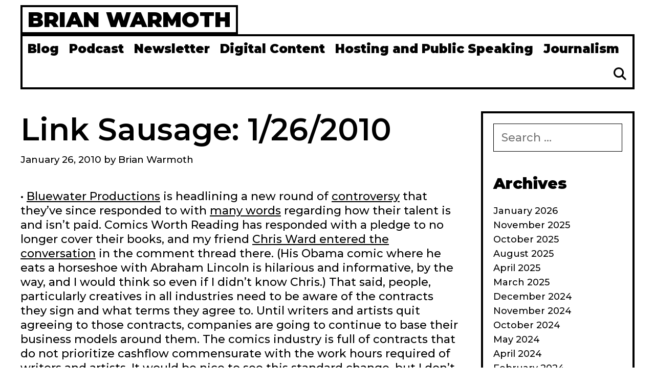

--- FILE ---
content_type: text/html; charset=UTF-8
request_url: https://warmoth.org/2010/01/26/link-sausage-1262010/
body_size: 12304
content:
<!DOCTYPE html>
<html lang="en-US">
<head>
	<meta charset="UTF-8">
	<meta http-equiv="X-UA-Compatible" content="IE=edge" />
	<link rel="profile" href="http://gmpg.org/xfn/11">
	<title>Link Sausage: 1/26/2010 &#8211; Brian Warmoth</title>
<meta name='robots' content='max-image-preview:large' />
<link rel='dns-prefetch' href='//stats.wp.com' />
<link rel='dns-prefetch' href='//fonts.googleapis.com' />
<link rel='preconnect' href='//c0.wp.com' />
<link rel="alternate" type="application/rss+xml" title="Brian Warmoth &raquo; Feed" href="https://warmoth.org/feed/" />
<link rel="alternate" type="application/rss+xml" title="Brian Warmoth &raquo; Comments Feed" href="https://warmoth.org/comments/feed/" />
<link rel="alternate" type="application/rss+xml" title="Brian Warmoth &raquo; Link Sausage: 1/26/2010 Comments Feed" href="https://warmoth.org/2010/01/26/link-sausage-1262010/feed/" />
<link rel="alternate" title="oEmbed (JSON)" type="application/json+oembed" href="https://warmoth.org/wp-json/oembed/1.0/embed?url=https%3A%2F%2Fwarmoth.org%2F2010%2F01%2F26%2Flink-sausage-1262010%2F" />
<link rel="alternate" title="oEmbed (XML)" type="text/xml+oembed" href="https://warmoth.org/wp-json/oembed/1.0/embed?url=https%3A%2F%2Fwarmoth.org%2F2010%2F01%2F26%2Flink-sausage-1262010%2F&#038;format=xml" />
<style id='wp-img-auto-sizes-contain-inline-css' type='text/css'>
img:is([sizes=auto i],[sizes^="auto," i]){contain-intrinsic-size:3000px 1500px}
/*# sourceURL=wp-img-auto-sizes-contain-inline-css */
</style>
<link rel='stylesheet' id='lalita-default-fonts-css' href='//fonts.googleapis.com/css?family=Montserrat:100,200,300,regular,500,600,700,800,900' type='text/css' media='all' />
<style id='wp-emoji-styles-inline-css' type='text/css'>

	img.wp-smiley, img.emoji {
		display: inline !important;
		border: none !important;
		box-shadow: none !important;
		height: 1em !important;
		width: 1em !important;
		margin: 0 0.07em !important;
		vertical-align: -0.1em !important;
		background: none !important;
		padding: 0 !important;
	}
/*# sourceURL=wp-emoji-styles-inline-css */
</style>
<link rel='stylesheet' id='wp-block-library-css' href='https://c0.wp.com/c/6.9/wp-includes/css/dist/block-library/style.min.css' type='text/css' media='all' />
<style id='wp-block-library-theme-inline-css' type='text/css'>
.wp-block-audio :where(figcaption){color:#555;font-size:13px;text-align:center}.is-dark-theme .wp-block-audio :where(figcaption){color:#ffffffa6}.wp-block-audio{margin:0 0 1em}.wp-block-code{border:1px solid #ccc;border-radius:4px;font-family:Menlo,Consolas,monaco,monospace;padding:.8em 1em}.wp-block-embed :where(figcaption){color:#555;font-size:13px;text-align:center}.is-dark-theme .wp-block-embed :where(figcaption){color:#ffffffa6}.wp-block-embed{margin:0 0 1em}.blocks-gallery-caption{color:#555;font-size:13px;text-align:center}.is-dark-theme .blocks-gallery-caption{color:#ffffffa6}:root :where(.wp-block-image figcaption){color:#555;font-size:13px;text-align:center}.is-dark-theme :root :where(.wp-block-image figcaption){color:#ffffffa6}.wp-block-image{margin:0 0 1em}.wp-block-pullquote{border-bottom:4px solid;border-top:4px solid;color:currentColor;margin-bottom:1.75em}.wp-block-pullquote :where(cite),.wp-block-pullquote :where(footer),.wp-block-pullquote__citation{color:currentColor;font-size:.8125em;font-style:normal;text-transform:uppercase}.wp-block-quote{border-left:.25em solid;margin:0 0 1.75em;padding-left:1em}.wp-block-quote cite,.wp-block-quote footer{color:currentColor;font-size:.8125em;font-style:normal;position:relative}.wp-block-quote:where(.has-text-align-right){border-left:none;border-right:.25em solid;padding-left:0;padding-right:1em}.wp-block-quote:where(.has-text-align-center){border:none;padding-left:0}.wp-block-quote.is-large,.wp-block-quote.is-style-large,.wp-block-quote:where(.is-style-plain){border:none}.wp-block-search .wp-block-search__label{font-weight:700}.wp-block-search__button{border:1px solid #ccc;padding:.375em .625em}:where(.wp-block-group.has-background){padding:1.25em 2.375em}.wp-block-separator.has-css-opacity{opacity:.4}.wp-block-separator{border:none;border-bottom:2px solid;margin-left:auto;margin-right:auto}.wp-block-separator.has-alpha-channel-opacity{opacity:1}.wp-block-separator:not(.is-style-wide):not(.is-style-dots){width:100px}.wp-block-separator.has-background:not(.is-style-dots){border-bottom:none;height:1px}.wp-block-separator.has-background:not(.is-style-wide):not(.is-style-dots){height:2px}.wp-block-table{margin:0 0 1em}.wp-block-table td,.wp-block-table th{word-break:normal}.wp-block-table :where(figcaption){color:#555;font-size:13px;text-align:center}.is-dark-theme .wp-block-table :where(figcaption){color:#ffffffa6}.wp-block-video :where(figcaption){color:#555;font-size:13px;text-align:center}.is-dark-theme .wp-block-video :where(figcaption){color:#ffffffa6}.wp-block-video{margin:0 0 1em}:root :where(.wp-block-template-part.has-background){margin-bottom:0;margin-top:0;padding:1.25em 2.375em}
/*# sourceURL=/wp-includes/css/dist/block-library/theme.min.css */
</style>
<style id='classic-theme-styles-inline-css' type='text/css'>
/*! This file is auto-generated */
.wp-block-button__link{color:#fff;background-color:#32373c;border-radius:9999px;box-shadow:none;text-decoration:none;padding:calc(.667em + 2px) calc(1.333em + 2px);font-size:1.125em}.wp-block-file__button{background:#32373c;color:#fff;text-decoration:none}
/*# sourceURL=/wp-includes/css/classic-themes.min.css */
</style>
<link rel='stylesheet' id='mediaelement-css' href='https://c0.wp.com/c/6.9/wp-includes/js/mediaelement/mediaelementplayer-legacy.min.css' type='text/css' media='all' />
<link rel='stylesheet' id='wp-mediaelement-css' href='https://c0.wp.com/c/6.9/wp-includes/js/mediaelement/wp-mediaelement.min.css' type='text/css' media='all' />
<style id='jetpack-sharing-buttons-style-inline-css' type='text/css'>
.jetpack-sharing-buttons__services-list{display:flex;flex-direction:row;flex-wrap:wrap;gap:0;list-style-type:none;margin:5px;padding:0}.jetpack-sharing-buttons__services-list.has-small-icon-size{font-size:12px}.jetpack-sharing-buttons__services-list.has-normal-icon-size{font-size:16px}.jetpack-sharing-buttons__services-list.has-large-icon-size{font-size:24px}.jetpack-sharing-buttons__services-list.has-huge-icon-size{font-size:36px}@media print{.jetpack-sharing-buttons__services-list{display:none!important}}.editor-styles-wrapper .wp-block-jetpack-sharing-buttons{gap:0;padding-inline-start:0}ul.jetpack-sharing-buttons__services-list.has-background{padding:1.25em 2.375em}
/*# sourceURL=https://warmoth.org/wp-content/plugins/jetpack/_inc/blocks/sharing-buttons/view.css */
</style>
<style id='global-styles-inline-css' type='text/css'>
:root{--wp--preset--aspect-ratio--square: 1;--wp--preset--aspect-ratio--4-3: 4/3;--wp--preset--aspect-ratio--3-4: 3/4;--wp--preset--aspect-ratio--3-2: 3/2;--wp--preset--aspect-ratio--2-3: 2/3;--wp--preset--aspect-ratio--16-9: 16/9;--wp--preset--aspect-ratio--9-16: 9/16;--wp--preset--color--black: #000000;--wp--preset--color--cyan-bluish-gray: #abb8c3;--wp--preset--color--white: #ffffff;--wp--preset--color--pale-pink: #f78da7;--wp--preset--color--vivid-red: #cf2e2e;--wp--preset--color--luminous-vivid-orange: #ff6900;--wp--preset--color--luminous-vivid-amber: #fcb900;--wp--preset--color--light-green-cyan: #7bdcb5;--wp--preset--color--vivid-green-cyan: #00d084;--wp--preset--color--pale-cyan-blue: #8ed1fc;--wp--preset--color--vivid-cyan-blue: #0693e3;--wp--preset--color--vivid-purple: #9b51e0;--wp--preset--gradient--vivid-cyan-blue-to-vivid-purple: linear-gradient(135deg,rgb(6,147,227) 0%,rgb(155,81,224) 100%);--wp--preset--gradient--light-green-cyan-to-vivid-green-cyan: linear-gradient(135deg,rgb(122,220,180) 0%,rgb(0,208,130) 100%);--wp--preset--gradient--luminous-vivid-amber-to-luminous-vivid-orange: linear-gradient(135deg,rgb(252,185,0) 0%,rgb(255,105,0) 100%);--wp--preset--gradient--luminous-vivid-orange-to-vivid-red: linear-gradient(135deg,rgb(255,105,0) 0%,rgb(207,46,46) 100%);--wp--preset--gradient--very-light-gray-to-cyan-bluish-gray: linear-gradient(135deg,rgb(238,238,238) 0%,rgb(169,184,195) 100%);--wp--preset--gradient--cool-to-warm-spectrum: linear-gradient(135deg,rgb(74,234,220) 0%,rgb(151,120,209) 20%,rgb(207,42,186) 40%,rgb(238,44,130) 60%,rgb(251,105,98) 80%,rgb(254,248,76) 100%);--wp--preset--gradient--blush-light-purple: linear-gradient(135deg,rgb(255,206,236) 0%,rgb(152,150,240) 100%);--wp--preset--gradient--blush-bordeaux: linear-gradient(135deg,rgb(254,205,165) 0%,rgb(254,45,45) 50%,rgb(107,0,62) 100%);--wp--preset--gradient--luminous-dusk: linear-gradient(135deg,rgb(255,203,112) 0%,rgb(199,81,192) 50%,rgb(65,88,208) 100%);--wp--preset--gradient--pale-ocean: linear-gradient(135deg,rgb(255,245,203) 0%,rgb(182,227,212) 50%,rgb(51,167,181) 100%);--wp--preset--gradient--electric-grass: linear-gradient(135deg,rgb(202,248,128) 0%,rgb(113,206,126) 100%);--wp--preset--gradient--midnight: linear-gradient(135deg,rgb(2,3,129) 0%,rgb(40,116,252) 100%);--wp--preset--font-size--small: 13px;--wp--preset--font-size--medium: 20px;--wp--preset--font-size--large: 36px;--wp--preset--font-size--x-large: 42px;--wp--preset--spacing--20: 0.44rem;--wp--preset--spacing--30: 0.67rem;--wp--preset--spacing--40: 1rem;--wp--preset--spacing--50: 1.5rem;--wp--preset--spacing--60: 2.25rem;--wp--preset--spacing--70: 3.38rem;--wp--preset--spacing--80: 5.06rem;--wp--preset--shadow--natural: 6px 6px 9px rgba(0, 0, 0, 0.2);--wp--preset--shadow--deep: 12px 12px 50px rgba(0, 0, 0, 0.4);--wp--preset--shadow--sharp: 6px 6px 0px rgba(0, 0, 0, 0.2);--wp--preset--shadow--outlined: 6px 6px 0px -3px rgb(255, 255, 255), 6px 6px rgb(0, 0, 0);--wp--preset--shadow--crisp: 6px 6px 0px rgb(0, 0, 0);}:where(.is-layout-flex){gap: 0.5em;}:where(.is-layout-grid){gap: 0.5em;}body .is-layout-flex{display: flex;}.is-layout-flex{flex-wrap: wrap;align-items: center;}.is-layout-flex > :is(*, div){margin: 0;}body .is-layout-grid{display: grid;}.is-layout-grid > :is(*, div){margin: 0;}:where(.wp-block-columns.is-layout-flex){gap: 2em;}:where(.wp-block-columns.is-layout-grid){gap: 2em;}:where(.wp-block-post-template.is-layout-flex){gap: 1.25em;}:where(.wp-block-post-template.is-layout-grid){gap: 1.25em;}.has-black-color{color: var(--wp--preset--color--black) !important;}.has-cyan-bluish-gray-color{color: var(--wp--preset--color--cyan-bluish-gray) !important;}.has-white-color{color: var(--wp--preset--color--white) !important;}.has-pale-pink-color{color: var(--wp--preset--color--pale-pink) !important;}.has-vivid-red-color{color: var(--wp--preset--color--vivid-red) !important;}.has-luminous-vivid-orange-color{color: var(--wp--preset--color--luminous-vivid-orange) !important;}.has-luminous-vivid-amber-color{color: var(--wp--preset--color--luminous-vivid-amber) !important;}.has-light-green-cyan-color{color: var(--wp--preset--color--light-green-cyan) !important;}.has-vivid-green-cyan-color{color: var(--wp--preset--color--vivid-green-cyan) !important;}.has-pale-cyan-blue-color{color: var(--wp--preset--color--pale-cyan-blue) !important;}.has-vivid-cyan-blue-color{color: var(--wp--preset--color--vivid-cyan-blue) !important;}.has-vivid-purple-color{color: var(--wp--preset--color--vivid-purple) !important;}.has-black-background-color{background-color: var(--wp--preset--color--black) !important;}.has-cyan-bluish-gray-background-color{background-color: var(--wp--preset--color--cyan-bluish-gray) !important;}.has-white-background-color{background-color: var(--wp--preset--color--white) !important;}.has-pale-pink-background-color{background-color: var(--wp--preset--color--pale-pink) !important;}.has-vivid-red-background-color{background-color: var(--wp--preset--color--vivid-red) !important;}.has-luminous-vivid-orange-background-color{background-color: var(--wp--preset--color--luminous-vivid-orange) !important;}.has-luminous-vivid-amber-background-color{background-color: var(--wp--preset--color--luminous-vivid-amber) !important;}.has-light-green-cyan-background-color{background-color: var(--wp--preset--color--light-green-cyan) !important;}.has-vivid-green-cyan-background-color{background-color: var(--wp--preset--color--vivid-green-cyan) !important;}.has-pale-cyan-blue-background-color{background-color: var(--wp--preset--color--pale-cyan-blue) !important;}.has-vivid-cyan-blue-background-color{background-color: var(--wp--preset--color--vivid-cyan-blue) !important;}.has-vivid-purple-background-color{background-color: var(--wp--preset--color--vivid-purple) !important;}.has-black-border-color{border-color: var(--wp--preset--color--black) !important;}.has-cyan-bluish-gray-border-color{border-color: var(--wp--preset--color--cyan-bluish-gray) !important;}.has-white-border-color{border-color: var(--wp--preset--color--white) !important;}.has-pale-pink-border-color{border-color: var(--wp--preset--color--pale-pink) !important;}.has-vivid-red-border-color{border-color: var(--wp--preset--color--vivid-red) !important;}.has-luminous-vivid-orange-border-color{border-color: var(--wp--preset--color--luminous-vivid-orange) !important;}.has-luminous-vivid-amber-border-color{border-color: var(--wp--preset--color--luminous-vivid-amber) !important;}.has-light-green-cyan-border-color{border-color: var(--wp--preset--color--light-green-cyan) !important;}.has-vivid-green-cyan-border-color{border-color: var(--wp--preset--color--vivid-green-cyan) !important;}.has-pale-cyan-blue-border-color{border-color: var(--wp--preset--color--pale-cyan-blue) !important;}.has-vivid-cyan-blue-border-color{border-color: var(--wp--preset--color--vivid-cyan-blue) !important;}.has-vivid-purple-border-color{border-color: var(--wp--preset--color--vivid-purple) !important;}.has-vivid-cyan-blue-to-vivid-purple-gradient-background{background: var(--wp--preset--gradient--vivid-cyan-blue-to-vivid-purple) !important;}.has-light-green-cyan-to-vivid-green-cyan-gradient-background{background: var(--wp--preset--gradient--light-green-cyan-to-vivid-green-cyan) !important;}.has-luminous-vivid-amber-to-luminous-vivid-orange-gradient-background{background: var(--wp--preset--gradient--luminous-vivid-amber-to-luminous-vivid-orange) !important;}.has-luminous-vivid-orange-to-vivid-red-gradient-background{background: var(--wp--preset--gradient--luminous-vivid-orange-to-vivid-red) !important;}.has-very-light-gray-to-cyan-bluish-gray-gradient-background{background: var(--wp--preset--gradient--very-light-gray-to-cyan-bluish-gray) !important;}.has-cool-to-warm-spectrum-gradient-background{background: var(--wp--preset--gradient--cool-to-warm-spectrum) !important;}.has-blush-light-purple-gradient-background{background: var(--wp--preset--gradient--blush-light-purple) !important;}.has-blush-bordeaux-gradient-background{background: var(--wp--preset--gradient--blush-bordeaux) !important;}.has-luminous-dusk-gradient-background{background: var(--wp--preset--gradient--luminous-dusk) !important;}.has-pale-ocean-gradient-background{background: var(--wp--preset--gradient--pale-ocean) !important;}.has-electric-grass-gradient-background{background: var(--wp--preset--gradient--electric-grass) !important;}.has-midnight-gradient-background{background: var(--wp--preset--gradient--midnight) !important;}.has-small-font-size{font-size: var(--wp--preset--font-size--small) !important;}.has-medium-font-size{font-size: var(--wp--preset--font-size--medium) !important;}.has-large-font-size{font-size: var(--wp--preset--font-size--large) !important;}.has-x-large-font-size{font-size: var(--wp--preset--font-size--x-large) !important;}
:where(.wp-block-post-template.is-layout-flex){gap: 1.25em;}:where(.wp-block-post-template.is-layout-grid){gap: 1.25em;}
:where(.wp-block-term-template.is-layout-flex){gap: 1.25em;}:where(.wp-block-term-template.is-layout-grid){gap: 1.25em;}
:where(.wp-block-columns.is-layout-flex){gap: 2em;}:where(.wp-block-columns.is-layout-grid){gap: 2em;}
:root :where(.wp-block-pullquote){font-size: 1.5em;line-height: 1.6;}
/*# sourceURL=global-styles-inline-css */
</style>
<link rel='stylesheet' id='wpkoi-elements-css' href='https://warmoth.org/wp-content/plugins/wpkoi-templates-for-elementor/elements/assets/css/wpkoi-elements.css?ver=1.5.2' type='text/css' media='all' />
<link rel='stylesheet' id='wpkoi-advanced-heading-css' href='https://warmoth.org/wp-content/plugins/wpkoi-templates-for-elementor/elements/elements/advanced-heading/assets/advanced-heading.css?ver=1.5.2' type='text/css' media='all' />
<link rel='stylesheet' id='wpkoi-button-css' href='https://warmoth.org/wp-content/plugins/wpkoi-templates-for-elementor/elements/elements/button/assets/button.css?ver=1.5.2' type='text/css' media='all' />
<link rel='stylesheet' id='wpkoi-countdown-css' href='https://warmoth.org/wp-content/plugins/wpkoi-templates-for-elementor/elements/elements/countdown/assets/countdown.css?ver=1.5.2' type='text/css' media='all' />
<link rel='stylesheet' id='wpkoi-darkmode-css' href='https://warmoth.org/wp-content/plugins/wpkoi-templates-for-elementor/elements/elements/darkmode/assets/darkmode.css?ver=1.5.2' type='text/css' media='all' />
<link rel='stylesheet' id='wpkoi-scrolling-text-css' href='https://warmoth.org/wp-content/plugins/wpkoi-templates-for-elementor/elements/elements/scrolling-text/assets/scrolling-text.css?ver=1.5.2' type='text/css' media='all' />
<link rel='stylesheet' id='wpkoi-effects-style-css' href='https://warmoth.org/wp-content/plugins/wpkoi-templates-for-elementor/elements/elements/effects/assets/effects.css?ver=1.5.2' type='text/css' media='all' />
<link rel='stylesheet' id='lalita-style-grid-css' href='https://warmoth.org/wp-content/themes/lalita/css/unsemantic-grid.min.css?ver=1.5.1' type='text/css' media='all' />
<link rel='stylesheet' id='lalita-style-css' href='https://warmoth.org/wp-content/themes/lalita/style.min.css?ver=1.5.1' type='text/css' media='all' />
<link rel='stylesheet' id='lalita-mobile-style-css' href='https://warmoth.org/wp-content/themes/lalita/css/mobile.min.css?ver=1.5.1' type='text/css' media='all' />
<link rel='stylesheet' id='lalita-child-css' href='https://warmoth.org/wp-content/themes/sabda/style.css?ver=1733103168' type='text/css' media='all' />
<style id='lalita-child-inline-css' type='text/css'>
body{color:#000000;}a, a:visited{color:#000000;text-decoration:none;}a:hover, a:focus, a:active{color:#f9750b;text-decoration:none;}body .grid-container{max-width:2000px;}body, button, input, select, textarea{font-family:"Montserrat";}.top-bar{font-family:"Montserrat";}.main-title{font-family:"Montserrat";}.page-header-blog-content h2{font-family:"Montserrat";}.page-header-blog-content p{font-family:"Montserrat";}.main-navigation a, .menu-toggle{font-family:"Montserrat";}.main-navigation .main-nav ul ul li a{font-size:21px;}.widget-title, .sidebar .widget h2, .footer-widgets h2{font-family:"Montserrat";}button:not(.menu-toggle),html input[type="button"],input[type="reset"],input[type="submit"],.button,.button:visited{font-family:"Montserrat";}.site-info{font-family:"Montserrat";}.lalita-side-left-content{font-family:"Montserrat";}.lalita-side-left-content svg{max-width:20px;height:20px;}.top-bar .lalita-socials-list svg{max-width:24px;height:24px;}@media (max-width:768px){.main-title{font-size:25px;}h1{font-size:30px;}h2{font-size:25px;}}.top-bar{background-color:#ffffff;color:#000000;}.top-bar a,.top-bar a:visited{color:#000000;}.top-bar a:hover{color:#000000;}.site-header, .transparent-header.nav-below-header .site-header{background-color:#ffffff;color:#000000;}.site-header a,.site-header a:visited{color:#000000;}.site-header a:hover{color:#000000;}.main-title a,.main-title a:hover,.main-title a:visited{color:#000000;}.site-description{color:#000000;}.main-navigation,.main-navigation ul ul,.transparent-header .main-navigation.is_stuck{background-color:#ffffff;}.main-navigation .main-nav ul li a,.menu-toggle{color:#000000;}.navigation-effect-styleb #site-navigation .main-nav ul li.menu-item a::before,.navigation-effect-styleb #site-navigation .main-nav ul li.menu-item a::after,.navigation-effect-stylec #site-navigation .main-nav ul li.menu-item a::before,.navigation-effect-stylec #site-navigation .main-nav ul li.menu-item a::after{background-color:#000000;}.main-navigation .main-nav ul li:hover > a,.main-navigation .main-nav ul li:focus > a, .main-navigation .main-nav ul li.sfHover > a{color:#f9750b;}.navigation-effect-styleb #site-navigation .main-nav ul li.menu-item a:hover::before,.navigation-effect-styleb #site-navigation .main-nav ul li.menu-item a:hover::after,.navigation-effect-stylec #site-navigation .main-nav ul li.menu-item a:hover::before,.navigation-effect-stylec #site-navigation .main-nav ul li.menu-item a:hover::after{background-color:#f9750b;}button.menu-toggle:hover,button.menu-toggle:focus,.main-navigation .mobile-bar-items a,.main-navigation .mobile-bar-items a:hover,.main-navigation .mobile-bar-items a:focus{color:#000000;}.inside-navigation .search-form input[type="search"]:focus{color:#f9750b;}.main-navigation ul ul{background-color:#000000;}.main-navigation .main-nav ul ul li a{color:#ffffff;}.main-navigation .main-nav ul ul li:hover > a,.main-navigation .main-nav ul ul li:focus > a,.main-navigation .main-nav ul ul li.sfHover > a{color:#f9750b;}.page-header-blog{background-color:#000000;}.page-header-blog-content h2{color:#ffffff;text-shadow:0px 0px 12px #000000;}.page-header-blog-content p{color:#ffffff;}.page-header-blog-content a.button{color:#000000;}.page-header-blog-content a.button{background-color:#ffffff;}.page-header-blog-content a.button:hover{color:#ffffff;}.page-header-blog-content a.button:hover{background-color:#000000;}.sidebar .widget{color:#000000;background-color:#ffffff;}.sidebar .widget a,.sidebar .widget a:visited{color:#000000;}.sidebar .widget a:hover{color:#f9750b;}.sidebar .widget .widget-title, .sidebar .widget h2{color:#000000;}.footer-widgets{color:#000000;background-color:#ffffff;}.footer-widgets h1,.footer-widgets h2,.footer-widgets h3{color:#000000;}.footer-widgets a,.footer-widgets a:visited{color:#000000;}.footer-widgets a:hover{color:#f9750b;}.footer-widgets .widget-title, .footer-widgets h2{color:#000000;}.site-info{color:#000000;background-color:#ffffff;}.site-info a,.site-info a:visited{color:#000000;}.site-info a:hover{color:#f9750b;}input[type="text"],input[type="email"],input[type="url"],input[type="password"],input[type="search"],input[type="tel"],input[type="number"],textarea,select{color:#000000;background-color:#ffffff;border-color:#000000;}input[type="text"]:focus,input[type="email"]:focus,input[type="url"]:focus,input[type="password"]:focus,input[type="search"]:focus,input[type="tel"]:focus,input[type="number"]:focus,textarea:focus,select:focus{color:#ffffff;background-color:#000000;border-color:#000000;}button,html input[type="button"],input[type="reset"],input[type="submit"],a.button,a.button:visited,header .main-navigation .main-nav ul li a.wpkoi-nav-btn{color:#000000;background-color:#ffffff;}button:hover,html input[type="button"]:hover,input[type="reset"]:hover,input[type="submit"]:hover,a.button:hover,button:focus,html input[type="button"]:focus,input[type="reset"]:focus,input[type="submit"]:focus,a.button:focus,header .main-navigation .main-nav ul li a.wpkoi-nav-btn:hover{color:#ffffff;background-color:#000000;}.lalita-back-to-top,.lalita-back-to-top:visited{background-color:#000000;color:#ffffff;}.lalita-back-to-top:hover,.lalita-back-to-top:focus{background-color:#222222;color:#ffffff;}.lalita-side-left-content .lalita-side-left-socials ul,.lalita-side-left-content .lalita-side-left-text{color:#000000;background-color:#ffffff;}.lalita-side-left-content a{color:#000000;}.lalita-side-left-content a svg{fill:#000000;}.top-bar .lalita-socials-list a svg{fill:#000000;}.lalita-side-left-content a:hover{color:#f9750b;}.lalita-side-left-content a:hover svg{fill:#f9750b;}.top-bar .lalita-socials-list a:hover svg{fill:#000000;}@media (min-width:768px){.transparent-header .site-header{width:calc(100% - 0px - 0px) !important;}}@media (max-width:768px){.separate-containers .inside-article, .separate-containers .comments-area, .separate-containers .page-header, .separate-containers .paging-navigation, .one-container .site-content, .inside-page-header{padding:15px;}}.nav-float-right .is_stuck.main-navigation{width:calc(100% - 0px - 0px) !important;}@media (max-width:768px){body{padding:0px;}}.main-navigation ul ul{top:auto;}.inside-navigation .search-form, .inside-navigation .search-form input{height:100%;}.rtl .menu-item-has-children .dropdown-menu-toggle{padding-left:10px;}.rtl .main-navigation .main-nav ul li.menu-item-has-children > a{padding-right:10px;}.sabda-header-borders .inside-top-bar, .sabda-header-borders .inside-navigation, .sabda-header-borders .site-branding, .sabda-footer-border .footer-widgets-container, .page-header-blog-inner, .sabda-blog-borders .post-image img, .sabda-blog-borders #right-sidebar, .sabda-blog-borders #left-sidebar {border-color: #000000;}
/*# sourceURL=lalita-child-inline-css */
</style>
<link rel='stylesheet' id='font-awesome-css' href='https://warmoth.org/wp-content/plugins/elementor/assets/lib/font-awesome/css/font-awesome.min.css?ver=4.7.0' type='text/css' media='all' />
<script type="text/javascript" src="https://c0.wp.com/c/6.9/wp-includes/js/jquery/jquery.min.js" id="jquery-core-js"></script>
<script type="text/javascript" src="https://c0.wp.com/c/6.9/wp-includes/js/jquery/jquery-migrate.min.js" id="jquery-migrate-js"></script>
<link rel="https://api.w.org/" href="https://warmoth.org/wp-json/" /><link rel="alternate" title="JSON" type="application/json" href="https://warmoth.org/wp-json/wp/v2/posts/925" /><link rel="EditURI" type="application/rsd+xml" title="RSD" href="https://warmoth.org/xmlrpc.php?rsd" />
<meta name="generator" content="WordPress 6.9" />
<link rel="canonical" href="https://warmoth.org/2010/01/26/link-sausage-1262010/" />
<link rel='shortlink' href='https://warmoth.org/?p=925' />
	<style>img#wpstats{display:none}</style>
		<style type="text/css">
                    .ctl-bullets-container {
                display: block;
                position: fixed;
                right: 0;
                height: 100%;
                z-index: 1049;
                font-weight: normal;
                height: 70vh;
                overflow-x: hidden;
                overflow-y: auto;
                margin: 15vh auto;
            }</style><link rel="pingback" href="https://warmoth.org/xmlrpc.php">
<meta name="viewport" content="width=device-width, initial-scale=1"><meta name="generator" content="Elementor 3.34.1; features: additional_custom_breakpoints; settings: css_print_method-external, google_font-enabled, font_display-swap">
			<style>
				.e-con.e-parent:nth-of-type(n+4):not(.e-lazyloaded):not(.e-no-lazyload),
				.e-con.e-parent:nth-of-type(n+4):not(.e-lazyloaded):not(.e-no-lazyload) * {
					background-image: none !important;
				}
				@media screen and (max-height: 1024px) {
					.e-con.e-parent:nth-of-type(n+3):not(.e-lazyloaded):not(.e-no-lazyload),
					.e-con.e-parent:nth-of-type(n+3):not(.e-lazyloaded):not(.e-no-lazyload) * {
						background-image: none !important;
					}
				}
				@media screen and (max-height: 640px) {
					.e-con.e-parent:nth-of-type(n+2):not(.e-lazyloaded):not(.e-no-lazyload),
					.e-con.e-parent:nth-of-type(n+2):not(.e-lazyloaded):not(.e-no-lazyload) * {
						background-image: none !important;
					}
				}
			</style>
			<link rel="icon" href="https://warmoth.org/wp-content/uploads/2020/10/cropped-warmoth-favicon-32x32.png" sizes="32x32" />
<link rel="icon" href="https://warmoth.org/wp-content/uploads/2020/10/cropped-warmoth-favicon-192x192.png" sizes="192x192" />
<link rel="apple-touch-icon" href="https://warmoth.org/wp-content/uploads/2020/10/cropped-warmoth-favicon-180x180.png" />
<meta name="msapplication-TileImage" content="https://warmoth.org/wp-content/uploads/2020/10/cropped-warmoth-favicon-270x270.png" />
</head>

<body itemtype='https://schema.org/Blog' itemscope='itemscope' class="wp-singular post-template-default single single-post postid-925 single-format-standard wp-embed-responsive wp-theme-lalita wp-child-theme-sabda eio-default sabda-header-borders sabda-top-bar-scroll sabda-footer-border sabda-blog-borders  right-sidebar nav-float-right fluid-header one-container active-footer-widgets-0 nav-search-enabled nav-aligned-right header-aligned-left dropdown-hover navigation-effect-none elementor-default elementor-kit-2888">
	<a class="screen-reader-text skip-link" href="#content" title="Skip to content">Skip to content</a>		<header itemtype="https://schema.org/WPHeader" itemscope="itemscope" id="masthead" class="site-header" style="background-image: url()">
			<div class="inside-header">
            	<div class="header-content-h">
				<div class="site-branding">
					<p class="main-title" itemprop="headline">
				<a href="https://warmoth.org/" rel="home">
					Brian Warmoth
				</a>
			</p>
					
				</div>		<nav itemtype="https://schema.org/SiteNavigationElement" itemscope="itemscope" id="site-navigation" class="main-navigation">
			<div class="inside-navigation">
				<form method="get" class="search-form" action="https://warmoth.org/">
	<label>
		<span class="screen-reader-text">Search for:</span>
		<input type="search" class="search-field" placeholder="Search &hellip;" value="" name="s" title="Search for:">
	</label>
	<input type="submit" class="search-submit" value="Search">
</form>
		<div class="mobile-bar-items">
						<span class="search-item" title="Search">
				<a href="#">
					<span class="screen-reader-text">Search</span>
				</a>
			</span>
		</div><!-- .mobile-bar-items -->
						<button class="menu-toggle" aria-controls="primary-menu" aria-expanded="false">
										<span class="mobile-menu">Menu</span>
				</button>
				<div id="primary-menu" class="main-nav"><ul id="menu-site-menu" class=" menu sf-menu"><li id="menu-item-2808" class="menu-item menu-item-type-post_type menu-item-object-page current_page_parent menu-item-2808"><a href="https://warmoth.org/updates/">Blog</a></li>
<li id="menu-item-3019" class="menu-item menu-item-type-custom menu-item-object-custom menu-item-3019"><a href="https://www.aiartifacts.net/">Podcast</a></li>
<li id="menu-item-2953" class="menu-item menu-item-type-custom menu-item-object-custom menu-item-2953"><a href="https://www.sidebars.net/">Newsletter</a></li>
<li id="menu-item-2803" class="menu-item menu-item-type-post_type menu-item-object-page menu-item-2803"><a href="https://warmoth.org/digital-content/">Digital Content</a></li>
<li id="menu-item-2804" class="menu-item menu-item-type-post_type menu-item-object-page menu-item-2804"><a href="https://warmoth.org/live-content/">Hosting and Public Speaking</a></li>
<li id="menu-item-2805" class="menu-item menu-item-type-post_type menu-item-object-page menu-item-2805"><a href="https://warmoth.org/journalism/">Journalism</a></li>
<li class="search-item" title="Search"><a href="#"><span class="screen-reader-text">Search</span></a></li></ul></div>			</div><!-- .inside-navigation -->
		</nav><!-- #site-navigation -->
		                </div><!-- .header-content-h -->
			</div><!-- .inside-header -->
		</header><!-- #masthead -->
		
	<div id="page" class="hfeed site grid-container container grid-parent">
		<div id="content" class="site-content">
			
	<div id="primary" class="content-area grid-parent mobile-grid-100 grid-75 tablet-grid-75">
		<main id="main" class="site-main">
			
<article id="post-925" class="post-925 post type-post status-publish format-standard hentry category-link-sausage" itemtype='https://schema.org/CreativeWork' itemscope='itemscope'>
	<div class="inside-article">
		
		<header class="entry-header">
			<h1 class="entry-title" itemprop="headline">Link Sausage: 1/26/2010</h1>			<div class="entry-meta">
				<span class="posted-on"><a href="https://warmoth.org/2010/01/26/link-sausage-1262010/" title="12:26 am" rel="bookmark"><time class="entry-date published" datetime="2010-01-26T00:26:44-07:00" itemprop="datePublished">January 26, 2010</time></a></span> <span class="byline"><span class="author vcard" itemtype="https://schema.org/Person" itemscope="itemscope" itemprop="author">by <a class="url fn n" href="https://warmoth.org/author/user/" title="View all posts by Brian Warmoth" rel="author" itemprop="url"><span class="author-name" itemprop="name">Brian Warmoth</span></a></span></span>			</div><!-- .entry-meta -->
				</header><!-- .entry-header -->

		
		<div class="entry-content" itemprop="text">
			<p>• <a href="http://www.newsarama.com/comics/Bluewater-Payment-100122.html" target="_blank" rel="noopener noreferrer">Bluewater Productions</a> is headlining a new round of <a href="http://comics212.net/2010/01/25/bluewater-shifty-non-payment-garbage/" target="_blank" rel="noopener noreferrer">controversy</a> that they&#8217;ve since responded to with <a href="http://www.newsarama.com/comics/Bluewater-Payment-100122.html" target="_blank" rel="noopener noreferrer">many words</a> regarding how their talent is and isn&#8217;t paid. Comics Worth Reading has responded with a pledge to no longer cover their books, and my friend <a href="http://comicsworthreading.com/2010/01/25/why-i-wont-cover-bluewater/#comments" target="_blank" rel="noopener noreferrer">Chris Ward entered the conversation</a> in the comment thread there. (His Obama comic where he eats a horseshoe with Abraham Lincoln is hilarious and informative, by the way, and I would think so even if I didn&#8217;t know Chris.) That said, people, particularly creatives in all industries need to be aware of the contracts they sign and what terms they agree to. Until writers and artists quit agreeing to those contracts, companies are going to continue to base their business models around them. The comics industry is full of contracts that do not prioritize cashflow commensurate with the work hours required of writers and artists. It would be nice to see this standard change, but I don&#8217;t have high expectations.</p>
<p>• &#8220;There are now around 200 kung fu centres in [Pakistan] and many are located in areas where the army is fighting the Taliban,&#8221; according to <a href="http://news.bbc.co.uk/2/hi/south_asia/8479904.stm" target="_blank" rel="noopener noreferrer">BBC News</a>.</p>
<p>• Dr. Phil tells a mother what he thinks of her addiction to the game <a href="http://multiplayerblog.mtv.com/2010/01/25/dr-phil-diagnoses-farmville-addiction/" target="_blank" rel="noopener noreferrer"><em>FarmVille</em></a>.</p>
<p>• I&#8217;m not really into musicals, but this film <a href="http://www.apple.com/trailers/independent/brannuedae/" target="_blank" rel="noopener noreferrer"><em>Bran Nue Dae</em></a> looks pretty amazing.</p>
<p><center><object width="560" height="340"><param name="movie" value="http://www.youtube.com/v/Dbp8GsrPejc&#038;hl=en_US&#038;fs=1&#038;"></param><param name="allowFullScreen" value="true"></param><param name="allowscriptaccess" value="always"></param></object></center></p>
<p>• T.J. Dietsch made the <a href="http://unitedmonkee.com/2010/01/21/separated-at-birth-zoidberg-and-the-ood/" target="_blank" rel="noopener noreferrer">Zoidberg/Ood connection</a> that I can&#8217;t believe I never noticed noticed.</p>
		</div><!-- .entry-content -->

					<footer class="entry-meta">
				<span class="cat-links"><span class="screen-reader-text">Categories </span><a href="https://warmoth.org/category/link-sausage/" rel="category tag">Link Sausage</a></span>						<nav id="nav-below" class="post-navigation">
			<span class="screen-reader-text">Post navigation</span>

			<div class="nav-previous"><span class="prev" title="Previous"><a href="https://warmoth.org/2010/01/25/100-days-100-comics-70-solomon-kane-deaths-black-riders-1/" rel="prev">100 Days, 100 Comics #70: &#8216;Solomon Kane: Death’s Black Riders&#8217; #1</a></span></div><div class="nav-next"><span class="next" title="Next"><a href="https://warmoth.org/2010/01/26/my-apple-tablet-ipad-or-islate-questions-for-tomorrow/" rel="next">My Apple Tablet, iPad or iSlate Questions For Tomorrow</a></span></div>		</nav><!-- #nav-below -->
					</footer><!-- .entry-meta -->
			</div><!-- .inside-article -->
</article><!-- #post-## -->

					<div class="comments-area">
						<div id="comments">

		<div id="respond" class="comment-respond">
		<h3 id="reply-title" class="comment-reply-title">Leave a Comment <small><a rel="nofollow" id="cancel-comment-reply-link" href="/2010/01/26/link-sausage-1262010/#respond" style="display:none;">Cancel reply</a></small></h3><form action="https://warmoth.org/wp-comments-post.php" method="post" id="commentform" class="comment-form"><p class="comment-form-comment"><label for="comment" class="screen-reader-text">Comment</label><textarea id="comment" name="comment" cols="45" rows="8" aria-required="true"></textarea></p><label for="author" class="screen-reader-text">Name</label><input placeholder="Name *" id="author" name="author" type="text" value="" size="30" />
<label for="email" class="screen-reader-text">Email</label><input placeholder="Email *" id="email" name="email" type="email" value="" size="30" />
<label for="url" class="screen-reader-text">Website</label><input placeholder="Website" id="url" name="url" type="url" value="" size="30" />
<p class="comment-form-cookies-consent"><input id="wp-comment-cookies-consent" name="wp-comment-cookies-consent" type="checkbox" value="yes" /> <label for="wp-comment-cookies-consent">Save my name, email, and website in this browser for the next time I comment.</label></p>
<p class="form-submit"><input name="submit" type="submit" id="submit" class="submit" value="Post Comment" /> <input type='hidden' name='comment_post_ID' value='925' id='comment_post_ID' />
<input type='hidden' name='comment_parent' id='comment_parent' value='0' />
</p><p style="display: none;"><input type="hidden" id="akismet_comment_nonce" name="akismet_comment_nonce" value="86c70dfe86" /></p><p style="display: none !important;" class="akismet-fields-container" data-prefix="ak_"><label>&#916;<textarea name="ak_hp_textarea" cols="45" rows="8" maxlength="100"></textarea></label><input type="hidden" id="ak_js_1" name="ak_js" value="31"/><script>document.getElementById( "ak_js_1" ).setAttribute( "value", ( new Date() ).getTime() );</script></p></form>	</div><!-- #respond -->
	
</div><!-- #comments -->
					</div>

							</main><!-- #main -->
	</div><!-- #primary -->

	<div id="right-sidebar" itemtype="https://schema.org/WPSideBar" itemscope="itemscope" class="widget-area grid-25 tablet-grid-25 grid-parent sidebar">
	<div class="inside-right-sidebar">
		
				<aside id="search" class="widget widget_search">
					<form method="get" class="search-form" action="https://warmoth.org/">
	<label>
		<span class="screen-reader-text">Search for:</span>
		<input type="search" class="search-field" placeholder="Search &hellip;" value="" name="s" title="Search for:">
	</label>
	<input type="submit" class="search-submit" value="Search">
</form>
				</aside>

				<aside id="archives" class="widget">
					<h2 class="widget-title">Archives</h2>
					<ul>
							<li><a href='https://warmoth.org/2026/01/'>January 2026</a></li>
	<li><a href='https://warmoth.org/2025/11/'>November 2025</a></li>
	<li><a href='https://warmoth.org/2025/10/'>October 2025</a></li>
	<li><a href='https://warmoth.org/2025/08/'>August 2025</a></li>
	<li><a href='https://warmoth.org/2025/04/'>April 2025</a></li>
	<li><a href='https://warmoth.org/2025/03/'>March 2025</a></li>
	<li><a href='https://warmoth.org/2024/12/'>December 2024</a></li>
	<li><a href='https://warmoth.org/2024/11/'>November 2024</a></li>
	<li><a href='https://warmoth.org/2024/10/'>October 2024</a></li>
	<li><a href='https://warmoth.org/2024/05/'>May 2024</a></li>
	<li><a href='https://warmoth.org/2024/04/'>April 2024</a></li>
	<li><a href='https://warmoth.org/2024/02/'>February 2024</a></li>
	<li><a href='https://warmoth.org/2023/12/'>December 2023</a></li>
	<li><a href='https://warmoth.org/2023/11/'>November 2023</a></li>
	<li><a href='https://warmoth.org/2023/10/'>October 2023</a></li>
	<li><a href='https://warmoth.org/2023/09/'>September 2023</a></li>
	<li><a href='https://warmoth.org/2023/08/'>August 2023</a></li>
	<li><a href='https://warmoth.org/2023/07/'>July 2023</a></li>
	<li><a href='https://warmoth.org/2022/04/'>April 2022</a></li>
	<li><a href='https://warmoth.org/2021/12/'>December 2021</a></li>
	<li><a href='https://warmoth.org/2021/07/'>July 2021</a></li>
	<li><a href='https://warmoth.org/2021/05/'>May 2021</a></li>
	<li><a href='https://warmoth.org/2020/12/'>December 2020</a></li>
	<li><a href='https://warmoth.org/2020/09/'>September 2020</a></li>
	<li><a href='https://warmoth.org/2020/05/'>May 2020</a></li>
	<li><a href='https://warmoth.org/2020/04/'>April 2020</a></li>
	<li><a href='https://warmoth.org/2019/05/'>May 2019</a></li>
	<li><a href='https://warmoth.org/2019/04/'>April 2019</a></li>
	<li><a href='https://warmoth.org/2019/01/'>January 2019</a></li>
	<li><a href='https://warmoth.org/2018/10/'>October 2018</a></li>
	<li><a href='https://warmoth.org/2018/09/'>September 2018</a></li>
	<li><a href='https://warmoth.org/2018/08/'>August 2018</a></li>
	<li><a href='https://warmoth.org/2018/06/'>June 2018</a></li>
	<li><a href='https://warmoth.org/2018/05/'>May 2018</a></li>
	<li><a href='https://warmoth.org/2018/04/'>April 2018</a></li>
	<li><a href='https://warmoth.org/2016/12/'>December 2016</a></li>
	<li><a href='https://warmoth.org/2016/04/'>April 2016</a></li>
	<li><a href='https://warmoth.org/2016/03/'>March 2016</a></li>
	<li><a href='https://warmoth.org/2015/05/'>May 2015</a></li>
	<li><a href='https://warmoth.org/2015/04/'>April 2015</a></li>
	<li><a href='https://warmoth.org/2015/03/'>March 2015</a></li>
	<li><a href='https://warmoth.org/2015/02/'>February 2015</a></li>
	<li><a href='https://warmoth.org/2015/01/'>January 2015</a></li>
	<li><a href='https://warmoth.org/2014/10/'>October 2014</a></li>
	<li><a href='https://warmoth.org/2014/08/'>August 2014</a></li>
	<li><a href='https://warmoth.org/2014/06/'>June 2014</a></li>
	<li><a href='https://warmoth.org/2014/03/'>March 2014</a></li>
	<li><a href='https://warmoth.org/2014/02/'>February 2014</a></li>
	<li><a href='https://warmoth.org/2013/12/'>December 2013</a></li>
	<li><a href='https://warmoth.org/2013/11/'>November 2013</a></li>
	<li><a href='https://warmoth.org/2013/09/'>September 2013</a></li>
	<li><a href='https://warmoth.org/2013/08/'>August 2013</a></li>
	<li><a href='https://warmoth.org/2013/06/'>June 2013</a></li>
	<li><a href='https://warmoth.org/2013/03/'>March 2013</a></li>
	<li><a href='https://warmoth.org/2013/01/'>January 2013</a></li>
	<li><a href='https://warmoth.org/2012/10/'>October 2012</a></li>
	<li><a href='https://warmoth.org/2012/09/'>September 2012</a></li>
	<li><a href='https://warmoth.org/2012/08/'>August 2012</a></li>
	<li><a href='https://warmoth.org/2012/07/'>July 2012</a></li>
	<li><a href='https://warmoth.org/2012/06/'>June 2012</a></li>
	<li><a href='https://warmoth.org/2012/05/'>May 2012</a></li>
	<li><a href='https://warmoth.org/2012/04/'>April 2012</a></li>
	<li><a href='https://warmoth.org/2012/03/'>March 2012</a></li>
	<li><a href='https://warmoth.org/2012/02/'>February 2012</a></li>
	<li><a href='https://warmoth.org/2012/01/'>January 2012</a></li>
	<li><a href='https://warmoth.org/2011/12/'>December 2011</a></li>
	<li><a href='https://warmoth.org/2011/11/'>November 2011</a></li>
	<li><a href='https://warmoth.org/2011/10/'>October 2011</a></li>
	<li><a href='https://warmoth.org/2011/09/'>September 2011</a></li>
	<li><a href='https://warmoth.org/2011/08/'>August 2011</a></li>
	<li><a href='https://warmoth.org/2011/06/'>June 2011</a></li>
	<li><a href='https://warmoth.org/2011/05/'>May 2011</a></li>
	<li><a href='https://warmoth.org/2011/04/'>April 2011</a></li>
	<li><a href='https://warmoth.org/2011/02/'>February 2011</a></li>
	<li><a href='https://warmoth.org/2011/01/'>January 2011</a></li>
	<li><a href='https://warmoth.org/2010/12/'>December 2010</a></li>
	<li><a href='https://warmoth.org/2010/11/'>November 2010</a></li>
	<li><a href='https://warmoth.org/2010/10/'>October 2010</a></li>
	<li><a href='https://warmoth.org/2010/09/'>September 2010</a></li>
	<li><a href='https://warmoth.org/2010/07/'>July 2010</a></li>
	<li><a href='https://warmoth.org/2010/06/'>June 2010</a></li>
	<li><a href='https://warmoth.org/2010/05/'>May 2010</a></li>
	<li><a href='https://warmoth.org/2010/04/'>April 2010</a></li>
	<li><a href='https://warmoth.org/2010/03/'>March 2010</a></li>
	<li><a href='https://warmoth.org/2010/02/'>February 2010</a></li>
	<li><a href='https://warmoth.org/2010/01/'>January 2010</a></li>
	<li><a href='https://warmoth.org/2009/12/'>December 2009</a></li>
	<li><a href='https://warmoth.org/2009/11/'>November 2009</a></li>
	<li><a href='https://warmoth.org/2009/10/'>October 2009</a></li>
	<li><a href='https://warmoth.org/2009/09/'>September 2009</a></li>
	<li><a href='https://warmoth.org/2009/08/'>August 2009</a></li>
	<li><a href='https://warmoth.org/2009/07/'>July 2009</a></li>
	<li><a href='https://warmoth.org/2009/06/'>June 2009</a></li>
	<li><a href='https://warmoth.org/2009/05/'>May 2009</a></li>
	<li><a href='https://warmoth.org/2009/04/'>April 2009</a></li>
	<li><a href='https://warmoth.org/2009/03/'>March 2009</a></li>
	<li><a href='https://warmoth.org/2009/02/'>February 2009</a></li>
	<li><a href='https://warmoth.org/2009/01/'>January 2009</a></li>
	<li><a href='https://warmoth.org/2008/12/'>December 2008</a></li>
	<li><a href='https://warmoth.org/2008/10/'>October 2008</a></li>
	<li><a href='https://warmoth.org/2008/06/'>June 2008</a></li>
	<li><a href='https://warmoth.org/2008/05/'>May 2008</a></li>
	<li><a href='https://warmoth.org/2008/04/'>April 2008</a></li>
					</ul>
				</aside>

				</div><!-- .inside-right-sidebar -->
</div><!-- #secondary -->

	</div><!-- #content -->
</div><!-- #page -->


<div class="site-footer  ">
			<footer class="site-info" itemtype="https://schema.org/WPFooter" itemscope="itemscope">
			<div class="inside-site-info ">
								<div class="copyright-bar">
					<span class="copyright">&copy; 2026 Brian Warmoth</span> &bull; Powered by <a href="https://wpkoi.com/sabda-wpkoi-wordpress-theme/" itemprop="url">WPKoi</a>				</div>
			</div>
		</footer><!-- .site-info -->
		</div><!-- .site-footer -->

<a title="Scroll back to top" rel="nofollow" href="#" class="lalita-back-to-top" style="opacity:0;visibility:hidden;" data-scroll-speed="400" data-start-scroll="300">
				<span class="screen-reader-text">Scroll back to top</span>
			</a><script type="speculationrules">
{"prefetch":[{"source":"document","where":{"and":[{"href_matches":"/*"},{"not":{"href_matches":["/wp-*.php","/wp-admin/*","/wp-content/uploads/*","/wp-content/*","/wp-content/plugins/*","/wp-content/themes/sabda/*","/wp-content/themes/lalita/*","/*\\?(.+)"]}},{"not":{"selector_matches":"a[rel~=\"nofollow\"]"}},{"not":{"selector_matches":".no-prefetch, .no-prefetch a"}}]},"eagerness":"conservative"}]}
</script>
			<script>
				const lazyloadRunObserver = () => {
					const lazyloadBackgrounds = document.querySelectorAll( `.e-con.e-parent:not(.e-lazyloaded)` );
					const lazyloadBackgroundObserver = new IntersectionObserver( ( entries ) => {
						entries.forEach( ( entry ) => {
							if ( entry.isIntersecting ) {
								let lazyloadBackground = entry.target;
								if( lazyloadBackground ) {
									lazyloadBackground.classList.add( 'e-lazyloaded' );
								}
								lazyloadBackgroundObserver.unobserve( entry.target );
							}
						});
					}, { rootMargin: '200px 0px 200px 0px' } );
					lazyloadBackgrounds.forEach( ( lazyloadBackground ) => {
						lazyloadBackgroundObserver.observe( lazyloadBackground );
					} );
				};
				const events = [
					'DOMContentLoaded',
					'elementor/lazyload/observe',
				];
				events.forEach( ( event ) => {
					document.addEventListener( event, lazyloadRunObserver );
				} );
			</script>
			<script type="text/javascript" src="https://warmoth.org/wp-content/themes/sabda/js/jquery.marquee.min.js?ver=1.5.1" id="sabda-marquee-js"></script>
<script type="text/javascript" src="https://warmoth.org/wp-content/themes/lalita/js/menu.min.js?ver=1.5.1" id="lalita-menu-js"></script>
<script type="text/javascript" src="https://warmoth.org/wp-content/themes/lalita/js/a11y.min.js?ver=1.5.1" id="lalita-a11y-js"></script>
<script type="text/javascript" src="https://warmoth.org/wp-content/themes/lalita/js/menu-control.js?ver=1.5.1" id="lalita-menu-control-js"></script>
<script type="text/javascript" src="https://warmoth.org/wp-content/themes/lalita/js/navigation-search.min.js?ver=1.5.1" id="lalita-navigation-search-js"></script>
<script type="text/javascript" src="https://warmoth.org/wp-content/themes/lalita/js/back-to-top.min.js?ver=1.5.1" id="lalita-back-to-top-js"></script>
<script type="text/javascript" src="https://c0.wp.com/c/6.9/wp-includes/js/comment-reply.min.js" id="comment-reply-js" async="async" data-wp-strategy="async" fetchpriority="low"></script>
<script type="text/javascript" id="jetpack-stats-js-before">
/* <![CDATA[ */
_stq = window._stq || [];
_stq.push([ "view", {"v":"ext","blog":"242212523","post":"925","tz":"-7","srv":"warmoth.org","j":"1:15.4"} ]);
_stq.push([ "clickTrackerInit", "242212523", "925" ]);
//# sourceURL=jetpack-stats-js-before
/* ]]> */
</script>
<script type="text/javascript" src="https://stats.wp.com/e-202604.js" id="jetpack-stats-js" defer="defer" data-wp-strategy="defer"></script>
<script defer type="text/javascript" src="https://warmoth.org/wp-content/plugins/akismet/_inc/akismet-frontend.js?ver=1767591130" id="akismet-frontend-js"></script>
<script id="wp-emoji-settings" type="application/json">
{"baseUrl":"https://s.w.org/images/core/emoji/17.0.2/72x72/","ext":".png","svgUrl":"https://s.w.org/images/core/emoji/17.0.2/svg/","svgExt":".svg","source":{"concatemoji":"https://warmoth.org/wp-includes/js/wp-emoji-release.min.js?ver=6.9"}}
</script>
<script type="module">
/* <![CDATA[ */
/*! This file is auto-generated */
const a=JSON.parse(document.getElementById("wp-emoji-settings").textContent),o=(window._wpemojiSettings=a,"wpEmojiSettingsSupports"),s=["flag","emoji"];function i(e){try{var t={supportTests:e,timestamp:(new Date).valueOf()};sessionStorage.setItem(o,JSON.stringify(t))}catch(e){}}function c(e,t,n){e.clearRect(0,0,e.canvas.width,e.canvas.height),e.fillText(t,0,0);t=new Uint32Array(e.getImageData(0,0,e.canvas.width,e.canvas.height).data);e.clearRect(0,0,e.canvas.width,e.canvas.height),e.fillText(n,0,0);const a=new Uint32Array(e.getImageData(0,0,e.canvas.width,e.canvas.height).data);return t.every((e,t)=>e===a[t])}function p(e,t){e.clearRect(0,0,e.canvas.width,e.canvas.height),e.fillText(t,0,0);var n=e.getImageData(16,16,1,1);for(let e=0;e<n.data.length;e++)if(0!==n.data[e])return!1;return!0}function u(e,t,n,a){switch(t){case"flag":return n(e,"\ud83c\udff3\ufe0f\u200d\u26a7\ufe0f","\ud83c\udff3\ufe0f\u200b\u26a7\ufe0f")?!1:!n(e,"\ud83c\udde8\ud83c\uddf6","\ud83c\udde8\u200b\ud83c\uddf6")&&!n(e,"\ud83c\udff4\udb40\udc67\udb40\udc62\udb40\udc65\udb40\udc6e\udb40\udc67\udb40\udc7f","\ud83c\udff4\u200b\udb40\udc67\u200b\udb40\udc62\u200b\udb40\udc65\u200b\udb40\udc6e\u200b\udb40\udc67\u200b\udb40\udc7f");case"emoji":return!a(e,"\ud83e\u1fac8")}return!1}function f(e,t,n,a){let r;const o=(r="undefined"!=typeof WorkerGlobalScope&&self instanceof WorkerGlobalScope?new OffscreenCanvas(300,150):document.createElement("canvas")).getContext("2d",{willReadFrequently:!0}),s=(o.textBaseline="top",o.font="600 32px Arial",{});return e.forEach(e=>{s[e]=t(o,e,n,a)}),s}function r(e){var t=document.createElement("script");t.src=e,t.defer=!0,document.head.appendChild(t)}a.supports={everything:!0,everythingExceptFlag:!0},new Promise(t=>{let n=function(){try{var e=JSON.parse(sessionStorage.getItem(o));if("object"==typeof e&&"number"==typeof e.timestamp&&(new Date).valueOf()<e.timestamp+604800&&"object"==typeof e.supportTests)return e.supportTests}catch(e){}return null}();if(!n){if("undefined"!=typeof Worker&&"undefined"!=typeof OffscreenCanvas&&"undefined"!=typeof URL&&URL.createObjectURL&&"undefined"!=typeof Blob)try{var e="postMessage("+f.toString()+"("+[JSON.stringify(s),u.toString(),c.toString(),p.toString()].join(",")+"));",a=new Blob([e],{type:"text/javascript"});const r=new Worker(URL.createObjectURL(a),{name:"wpTestEmojiSupports"});return void(r.onmessage=e=>{i(n=e.data),r.terminate(),t(n)})}catch(e){}i(n=f(s,u,c,p))}t(n)}).then(e=>{for(const n in e)a.supports[n]=e[n],a.supports.everything=a.supports.everything&&a.supports[n],"flag"!==n&&(a.supports.everythingExceptFlag=a.supports.everythingExceptFlag&&a.supports[n]);var t;a.supports.everythingExceptFlag=a.supports.everythingExceptFlag&&!a.supports.flag,a.supports.everything||((t=a.source||{}).concatemoji?r(t.concatemoji):t.wpemoji&&t.twemoji&&(r(t.twemoji),r(t.wpemoji)))});
//# sourceURL=https://warmoth.org/wp-includes/js/wp-emoji-loader.min.js
/* ]]> */
</script>

</body>
</html>


--- FILE ---
content_type: text/css
request_url: https://warmoth.org/wp-content/plugins/wpkoi-templates-for-elementor/elements/elements/advanced-heading/assets/advanced-heading.css?ver=1.5.2
body_size: 464
content:
.wpkoi-advanced-heading .wpkoi-heading-title{margin:0;padding:0}.wpkoi-advanced-heading a{color:inherit}.wpkoi-advanced-heading a:hover{color:inherit}.wpkoi-advanced-heading .wpkoi-main-heading{z-index:1;position:relative}.wpkoi-advanced-heading .wpkoi-main-heading>.wpkoi-main-heading-inner,.wpkoi-advanced-heading .wpkoi-main-heading>.wpkoi-mainh-after-text{display:inline-flex;box-sizing:border-box}.wpkoi-advanced-heading .wpkoi-main-heading{display:inline-block;vertical-align:middle}.wpkoi-main-color-yes .wpkoi-advanced-heading .wpkoi-main-heading>div{background-color:transparent;background-image:linear-gradient(240deg, #ff0000 0, #4bff00 100%);background-clip:text;text-fill-color:transparent;-webkit-background-clip:text;-webkit-text-fill-color:transparent;color:rgba(255,255,255,0)}.wpkoi-stroke-tbg-yes .wpkoi-heading-title{-webkit-text-fill-color: transparent !important;text-fill-color: transparent !important;color: transparent !important;}.wpkoi-flicker-yes .wpkoi-heading-title{animation-iteration-count: infinite;animation-direction: alternate;}@supports (-ms-ime-align: auto){.wpkoi-main-color-yes .wpkoi-advanced-heading .wpkoi-main-heading>div,.wpkoi-ep-advanced-color-yes .wpkoi-advanced-heading .wpkoi-advanced-heading-content>div{background-attachment:scroll !important}}@supports (-moz-appearance:none){.wpkoi-main-color-yes .wpkoi-advanced-heading .wpkoi-main-heading>div{background-attachment:scroll !important}}